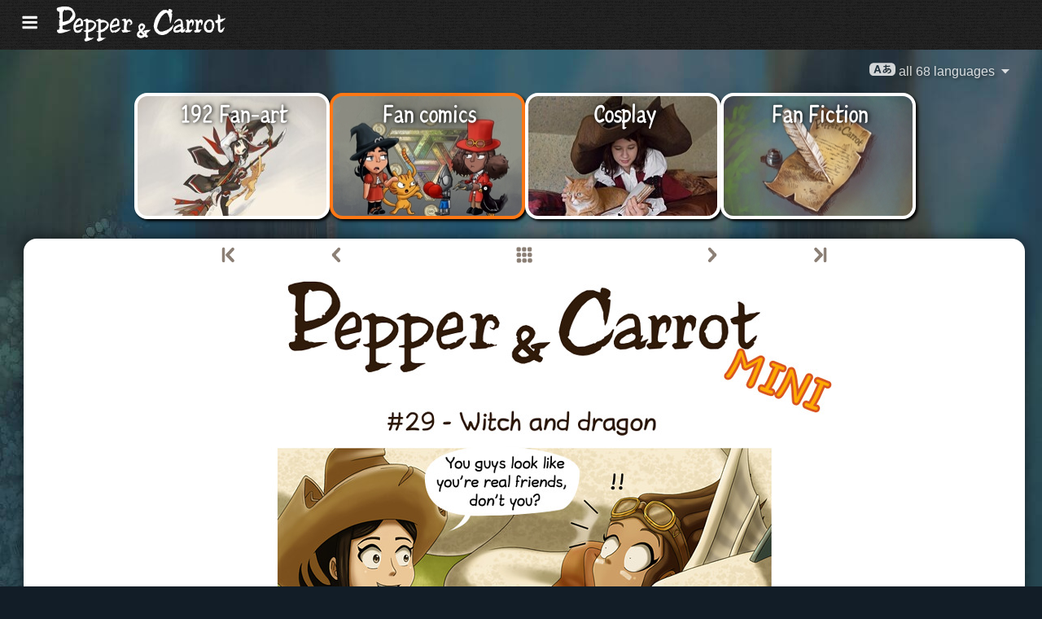

--- FILE ---
content_type: text/html; charset=UTF-8
request_url: https://www.peppercarrot.com/en/fan-art/fan-comics__Pepper-and-Carrot-Mini_by_Nartance~~en_PCMINI_E29P01_by-Nartance.html
body_size: 4751
content:

<!DOCTYPE html>
<html lang="en">
<!--
       /|_____|\     ____________________________________________________________
      /  ' ' '  \    |                                                          |
     < ( .  . )  >   |  Oh? You read my code? Welcome!                          |
      <   °◡    >   <   Full sources on framagit.org/peppercarrot/website-2021  |
        '''|  \      |__________________________________________________________|

 Version:202601c
-->
<head>
  <meta charset="utf-8" />
  <meta name="viewport" content="width=device-width, user-scalable=yes, initial-scale=1.0" />
  <meta property="og:title" content="Fan comics - Pepper&amp;Carrot"/>
  <meta property="og:description" content="Official homepage of Pepper&amp;Carrot, a free(libre) and open-source webcomic about Pepper, a young witch and her cat, Carrot. They live in a fantasy universe of potions, magic, and creatures."/>
  <meta property="og:type" content="article"/>
  <meta property="og:site_name" content="Pepper&amp;Carrot"/>
  <meta property="og:image" content="https://www.peppercarrot.com/0_sources/0ther/community/Pepper-and-Carrot-Mini_by_Nartance/en_PCMINI_E29P01_by-Nartance.jpg"/>
  <meta property="og:image:type" content="image/jpeg" />
  <meta name="fediverse:creator" content="@davidrevoy@framapiaf.org">
  <title>Fan comics - Pepper&amp;Carrot</title>
  <meta name="description" content="Official homepage of Pepper&amp;Carrot, a free(libre) and open-source webcomic about Pepper, a young witch and her cat, Carrot. They live in a fantasy universe of potions, magic, and creatures." />
  <meta name="keywords" content="david, revoy, deevad, open-source, comic, webcomic, creative commons, patreon, pepper, carrot, pepper&amp;carrot, libre, artist" />
  <link rel="icon" href="https://www.peppercarrot.com/core/img/favicon.png" />
  <link rel="stylesheet" href="https://www.peppercarrot.com/core/css/framework.css?v=202601c" media="screen" />
  <link rel="stylesheet" href="https://www.peppercarrot.com/core/css/theme.css?v=202601c" media="screen" />
  <link rel="alternate" type="application/rss+xml" title="RSS (blog posts)" href="https://www.davidrevoy.com/feed/en/rss" />
  <script async="" src="https://www.peppercarrot.com/core/js/navigation.js?v=202601c"></script>
</head>

<body style="background: #121d27 url('https://www.peppercarrot.com/core/img/bg_ep7.jpg') repeat-x top center;">
<header id="header">
 <div class="container">
  <div class="grid">

  <div class="logobox col sml-hide med-hide lrg-show lrg-2 sml-text-left">
    <a href="https://www.peppercarrot.com/en/" title="Pepper and Carrot">
      <img class="logo" src="https://www.peppercarrot.com/po/en.svg" alt="Pepper&amp;Carrot" title="Pepper&amp;Carrot" />    </a>
  </div>

  <div class="topmenu col sml-12 lrg-10 sml-text-left lrg-text-right">
    <nav class="nav">
      <div class="responsive-menu">
        <label for="menu">
          <img class="burgermenu" src="https://www.peppercarrot.com/core/img/menu.svg" alt=""/>
          <img class="logo" src="https://www.peppercarrot.com/po/en.svg" alt="Pepper&amp;Carrot" title="Pepper&amp;Carrot" />        </label>
        <input type="checkbox" id="menu">
        <ul class="menu expanded">
          <li class="no-active" >
            <a href="https://www.peppercarrot.com/en/webcomics/peppercarrot.html">Webcomics</a>
          </li>
          <li class="no-active" >
            <a href="https://www.peppercarrot.com/en/artworks/artworks.html">Artworks</a>
          </li>
          <li class="active" >
            <a href="https://www.peppercarrot.com/en/fan-art/fan-art.html">Fan-art</a>
          </li>
          <li class="no-active" >
            <a href="https://www.peppercarrot.com/en/philosophy/index.html">Philosophy</a>
          </li>
          <li class="no-active" >
            <a href="https://www.peppercarrot.com/en/contribute/index.html">Contribute</a>
          </li>
          <li class="no-active" >
            <a href="https://www.peppercarrot.com/en/resources/index.html">Resources</a>
          </li>
          <li class="no-active" >
            <a href="https://www.peppercarrot.com/en/about/index.html">About</a>
          </li>
          <li class="external">
            <a href="https://www.davidrevoy.com/static9/shop" target="blank">Shop  <img src="https://www.peppercarrot.com/core/img/external-menu.svg" alt=""/></a>
          </li>
          <li class="external">
            <a href="https://www.davidrevoy.com/blog" target="blank">Blog <img src="https://www.peppercarrot.com/core/img/external-menu.svg" alt=""/></a>
          </li>
          <li class="no-active" >
            <a id="support" href="https://www.peppercarrot.com/en/support/index.html">Support</a>
          </li>
        </ul>
      </div>
    </nav>
  </div>
  </div>
 </div>
<div style="clear:both;"></div>
</header>

<div class="container">
  <nav class="col nav sml-12 sml-text-right lrg-text-center">
    <div class="responsive-langmenu">

      <span class="langshortcuts sml-hide med-hide lrg-show">
        <a class="translabutton active" href="https://www.peppercarrot.com/en/fan-art/fan-comics__Pepper-and-Carrot-Mini_by_Nartance~~en_PCMINI_E29P01_by-Nartance.html" title="en/English translation">
          English
        </a>
        <a class="translabutton" href="https://www.peppercarrot.com/fr/fan-art/fan-comics__Pepper-and-Carrot-Mini_by_Nartance~~en_PCMINI_E29P01_by-Nartance.html" title="fr/French translation">
          Français
        </a>
        <a class="translabutton" href="https://www.peppercarrot.com/de/fan-art/fan-comics__Pepper-and-Carrot-Mini_by_Nartance~~en_PCMINI_E29P01_by-Nartance.html" title="de/German translation">
          Deutsch
        </a>
        <a class="translabutton" href="https://www.peppercarrot.com/ru/fan-art/fan-comics__Pepper-and-Carrot-Mini_by_Nartance~~en_PCMINI_E29P01_by-Nartance.html" title="ru/Russian translation">
          Русский
        </a>
      </span>

      <label for="langmenu" style="display: inline-block;">
        <span class="translabutton">
          <img width="32" height="18" alt="A/あ" src="https://www.peppercarrot.com/core/img/lang_bttn.svg"/> all 68 languages <img width="18" height="18" src="https://www.peppercarrot.com/core/img/dropdown.svg" alt="v"/>
        </span>
      </label>
      <input type="checkbox" id="langmenu">
        <ul class="langmenu expanded">
          <li class="">
            <a href="https://www.peppercarrot.com/ar/fan-art/fan-comics__Pepper-and-Carrot-Mini_by_Nartance~~en_PCMINI_E29P01_by-Nartance.html" title="العربية (ar): Comics 21&#37; translated. The website has not been translated yet.">
              <span dir=auto>العربية</span>
              <span class="tag tagComicPercent">21%</span>
              <span class="tag tagWebsitePercent">0%</span>
            </a>
          </li>
          <li class="">
            <a href="https://www.peppercarrot.com/at/fan-art/fan-comics__Pepper-and-Carrot-Mini_by_Nartance~~en_PCMINI_E29P01_by-Nartance.html" title="Asturianu (at): Comics 44&#37; translated. The website is being translated.">
              <span dir=auto>Asturianu</span>
              <span class="tag tagComicPercent">44%</span>
              <span class="tag tagWebsitePercent">67%</span>
            </a>
          </li>
          <li class="">
            <a href="https://www.peppercarrot.com/bn/fan-art/fan-comics__Pepper-and-Carrot-Mini_by_Nartance~~en_PCMINI_E29P01_by-Nartance.html" title="বাংলা (bn): Comics 26&#37; translated. The website has not been translated yet.">
              <span dir=auto>বাংলা</span>
              <span class="tag tagComicPercent">26%</span>
              <span class="tag tagWebsitePercent">0%</span>
            </a>
          </li>
          <li class="">
            <a href="https://www.peppercarrot.com/br/fan-art/fan-comics__Pepper-and-Carrot-Mini_by_Nartance~~en_PCMINI_E29P01_by-Nartance.html" title="Brezhoneg (br): Comics 56&#37; translated. The website has not been translated yet.">
              <span dir=auto>Brezhoneg</span>
              <span class="tag tagComicPercent">56%</span>
              <span class="tag tagWebsitePercent">25%</span>
            </a>
          </li>
          <li class="">
            <a href="https://www.peppercarrot.com/ca/fan-art/fan-comics__Pepper-and-Carrot-Mini_by_Nartance~~en_PCMINI_E29P01_by-Nartance.html" title="Català (ca): The translation is complete.">
              <span dir=auto>Català</span>
              <span class="tag tagComicPercent">100%</span>
              <span class="tag tagWebsitePercent">99%</span>
              <img src="https://www.peppercarrot.com/core/img/ico_star.svg" alt="star" title="The star congratulates a 100&#37; complete translation."/>
            </a>
          </li>
          <li class="">
            <a href="https://www.peppercarrot.com/cn/fan-art/fan-comics__Pepper-and-Carrot-Mini_by_Nartance~~en_PCMINI_E29P01_by-Nartance.html" title="中文 (cn): Comics 100&#37; translated. The website is being translated.">
              <span dir=auto>中文</span>
              <span class="tag tagComicPercent">100%</span>
              <span class="tag tagWebsitePercent">67%</span>
            </a>
          </li>
          <li class="">
            <a href="https://www.peppercarrot.com/cs/fan-art/fan-comics__Pepper-and-Carrot-Mini_by_Nartance~~en_PCMINI_E29P01_by-Nartance.html" title="Čeština (cs): Comics 85&#37; translated. The website is being translated.">
              <span dir=auto>Čeština</span>
              <span class="tag tagComicPercent">85%</span>
              <span class="tag tagWebsitePercent">94%</span>
            </a>
          </li>
          <li class="">
            <a href="https://www.peppercarrot.com/da/fan-art/fan-comics__Pepper-and-Carrot-Mini_by_Nartance~~en_PCMINI_E29P01_by-Nartance.html" title="Dansk (da): Comics 97&#37; translated. The website has not been translated yet.">
              <span dir=auto>Dansk</span>
              <span class="tag tagComicPercent">97%</span>
              <span class="tag tagWebsitePercent">0%</span>
            </a>
          </li>
          <li class="">
            <a href="https://www.peppercarrot.com/de/fan-art/fan-comics__Pepper-and-Carrot-Mini_by_Nartance~~en_PCMINI_E29P01_by-Nartance.html" title="Deutsch (de): The translation is complete.">
              <span dir=auto>Deutsch</span>
              <span class="tag tagComicPercent">100%</span>
              <span class="tag tagWebsitePercent">99%</span>
              <img src="https://www.peppercarrot.com/core/img/ico_star.svg" alt="star" title="The star congratulates a 100&#37; complete translation."/>
            </a>
          </li>
          <li class="">
            <a href="https://www.peppercarrot.com/el/fan-art/fan-comics__Pepper-and-Carrot-Mini_by_Nartance~~en_PCMINI_E29P01_by-Nartance.html" title="Ελληνικά (el): Comics 69&#37; translated. The website has not been translated yet.">
              <span dir=auto>Ελληνικά</span>
              <span class="tag tagComicPercent">69%</span>
              <span class="tag tagWebsitePercent">0%</span>
            </a>
          </li>
          <li class="active">
            <a href="https://www.peppercarrot.com/en/fan-art/fan-comics__Pepper-and-Carrot-Mini_by_Nartance~~en_PCMINI_E29P01_by-Nartance.html" title="English (en): The translation is complete.">
              <span dir=auto>English</span>
              <span class="tag tagComicPercent">100%</span>
              <span class="tag tagWebsitePercent">100%</span>
              <img src="https://www.peppercarrot.com/core/img/ico_star.svg" alt="star" title="The star congratulates a 100&#37; complete translation."/>
            </a>
          </li>
          <li class="">
            <a href="https://www.peppercarrot.com/eo/fan-art/fan-comics__Pepper-and-Carrot-Mini_by_Nartance~~en_PCMINI_E29P01_by-Nartance.html" title="Esperanto (eo): Comics 97&#37; translated. The website is being translated.">
              <span dir=auto>Esperanto</span>
              <span class="tag tagComicPercent">97%</span>
              <span class="tag tagWebsitePercent">93%</span>
            </a>
          </li>
          <li class="">
            <a href="https://www.peppercarrot.com/es/fan-art/fan-comics__Pepper-and-Carrot-Mini_by_Nartance~~en_PCMINI_E29P01_by-Nartance.html" title="Español (es): The translation is complete.">
              <span dir=auto>Español</span>
              <span class="tag tagComicPercent">100%</span>
              <span class="tag tagWebsitePercent">94%</span>
              <img src="https://www.peppercarrot.com/core/img/ico_star.svg" alt="star" title="The star congratulates a 100&#37; complete translation."/>
            </a>
          </li>
          <li class="">
            <a href="https://www.peppercarrot.com/fa/fan-art/fan-comics__Pepper-and-Carrot-Mini_by_Nartance~~en_PCMINI_E29P01_by-Nartance.html" title="فارسی (fa): Comics 90&#37; translated. The website has not been translated yet.">
              <span dir=auto>فارسی</span>
              <span class="tag tagComicPercent">90%</span>
              <span class="tag tagWebsitePercent">0%</span>
            </a>
          </li>
          <li class="">
            <a href="https://www.peppercarrot.com/fi/fan-art/fan-comics__Pepper-and-Carrot-Mini_by_Nartance~~en_PCMINI_E29P01_by-Nartance.html" title="Suomi (fi): Comics 97&#37; translated. The website has not been translated yet.">
              <span dir=auto>Suomi</span>
              <span class="tag tagComicPercent">97%</span>
              <span class="tag tagWebsitePercent">0%</span>
            </a>
          </li>
          <li class="">
            <a href="https://www.peppercarrot.com/fr/fan-art/fan-comics__Pepper-and-Carrot-Mini_by_Nartance~~en_PCMINI_E29P01_by-Nartance.html" title="Français (fr): The translation is complete.">
              <span dir=auto>Français</span>
              <span class="tag tagComicPercent">100%</span>
              <span class="tag tagWebsitePercent">100%</span>
              <img src="https://www.peppercarrot.com/core/img/ico_star.svg" alt="star" title="The star congratulates a 100&#37; complete translation."/>
            </a>
          </li>
          <li class="">
            <a href="https://www.peppercarrot.com/ga/fan-art/fan-comics__Pepper-and-Carrot-Mini_by_Nartance~~en_PCMINI_E29P01_by-Nartance.html" title="Occitan gascon (ga): Comics 26&#37; translated. The website is being translated.">
              <span dir=auto>Occitan gascon</span>
              <span class="tag tagComicPercent">26%</span>
              <span class="tag tagWebsitePercent">68%</span>
            </a>
          </li>
          <li class="">
            <a href="https://www.peppercarrot.com/gb/fan-art/fan-comics__Pepper-and-Carrot-Mini_by_Nartance~~en_PCMINI_E29P01_by-Nartance.html" title="Globasa (gb): Comics 31&#37; translated. The website has not been translated yet.">
              <span dir=auto>Globasa</span>
              <span class="tag tagComicPercent">31%</span>
              <span class="tag tagWebsitePercent">0%</span>
            </a>
          </li>
          <li class="">
            <a href="https://www.peppercarrot.com/gd/fan-art/fan-comics__Pepper-and-Carrot-Mini_by_Nartance~~en_PCMINI_E29P01_by-Nartance.html" title="Gàidhlig (gd): Comics 90&#37; translated. The website is being translated.">
              <span dir=auto>Gàidhlig</span>
              <span class="tag tagComicPercent">90%</span>
              <span class="tag tagWebsitePercent">67%</span>
            </a>
          </li>
          <li class="">
            <a href="https://www.peppercarrot.com/go/fan-art/fan-comics__Pepper-and-Carrot-Mini_by_Nartance~~en_PCMINI_E29P01_by-Nartance.html" title="Galo (go): Comics 97&#37; translated. The website has not been translated yet.">
              <span dir=auto>Galo</span>
              <span class="tag tagComicPercent">97%</span>
              <span class="tag tagWebsitePercent">0%</span>
            </a>
          </li>
          <li class="">
            <a href="https://www.peppercarrot.com/he/fan-art/fan-comics__Pepper-and-Carrot-Mini_by_Nartance~~en_PCMINI_E29P01_by-Nartance.html" title="עברית (he): Comics 3&#37; translated. The website has not been translated yet.">
              <span dir=auto>עברית</span>
              <span class="tag tagComicPercent">3%</span>
              <span class="tag tagWebsitePercent">0%</span>
            </a>
          </li>
          <li class="">
            <a href="https://www.peppercarrot.com/hi/fan-art/fan-comics__Pepper-and-Carrot-Mini_by_Nartance~~en_PCMINI_E29P01_by-Nartance.html" title="हिन्दी (hi): Comics 5&#37; translated. The website has not been translated yet.">
              <span dir=auto>हिन्दी</span>
              <span class="tag tagComicPercent">5%</span>
              <span class="tag tagWebsitePercent">0%</span>
            </a>
          </li>
          <li class="">
            <a href="https://www.peppercarrot.com/hu/fan-art/fan-comics__Pepper-and-Carrot-Mini_by_Nartance~~en_PCMINI_E29P01_by-Nartance.html" title="Magyar (hu): Comics 87&#37; translated. The website is being translated.">
              <span dir=auto>Magyar</span>
              <span class="tag tagComicPercent">87%</span>
              <span class="tag tagWebsitePercent">84%</span>
            </a>
          </li>
          <li class="">
            <a href="https://www.peppercarrot.com/id/fan-art/fan-comics__Pepper-and-Carrot-Mini_by_Nartance~~en_PCMINI_E29P01_by-Nartance.html" title="Bahasa Indonesia (id): Comics 97&#37; translated. The website has not been translated yet.">
              <span dir=auto>Bahasa Indonesia</span>
              <span class="tag tagComicPercent">97%</span>
              <span class="tag tagWebsitePercent">20%</span>
            </a>
          </li>
          <li class="">
            <a href="https://www.peppercarrot.com/ie/fan-art/fan-comics__Pepper-and-Carrot-Mini_by_Nartance~~en_PCMINI_E29P01_by-Nartance.html" title="Interlingue (ie): Comics 10&#37; translated. The website has not been translated yet.">
              <span dir=auto>Interlingue</span>
              <span class="tag tagComicPercent">10%</span>
              <span class="tag tagWebsitePercent">0%</span>
            </a>
          </li>
          <li class="">
            <a href="https://www.peppercarrot.com/io/fan-art/fan-comics__Pepper-and-Carrot-Mini_by_Nartance~~en_PCMINI_E29P01_by-Nartance.html" title="Ido (io): Comics 8&#37; translated. The website has not been translated yet.">
              <span dir=auto>Ido</span>
              <span class="tag tagComicPercent">8%</span>
              <span class="tag tagWebsitePercent">0%</span>
            </a>
          </li>
          <li class="">
            <a href="https://www.peppercarrot.com/it/fan-art/fan-comics__Pepper-and-Carrot-Mini_by_Nartance~~en_PCMINI_E29P01_by-Nartance.html" title="Italiano (it): Comics 97&#37; translated. The website is being translated.">
              <span dir=auto>Italiano</span>
              <span class="tag tagComicPercent">97%</span>
              <span class="tag tagWebsitePercent">63%</span>
            </a>
          </li>
          <li class="">
            <a href="https://www.peppercarrot.com/ja/fan-art/fan-comics__Pepper-and-Carrot-Mini_by_Nartance~~en_PCMINI_E29P01_by-Nartance.html" title="日本語 (ja): Comics 100&#37; translated. The website is being translated.">
              <span dir=auto>日本語</span>
              <span class="tag tagComicPercent">100%</span>
              <span class="tag tagWebsitePercent">90%</span>
            </a>
          </li>
          <li class="">
            <a href="https://www.peppercarrot.com/jb/fan-art/fan-comics__Pepper-and-Carrot-Mini_by_Nartance~~en_PCMINI_E29P01_by-Nartance.html" title="la .lojban. (jb): Comics 85&#37; translated. The website is being translated.">
              <span dir=auto>la .lojban.</span>
              <span class="tag tagComicPercent">85%</span>
              <span class="tag tagWebsitePercent">55%</span>
            </a>
          </li>
          <li class="">
            <a href="https://www.peppercarrot.com/jz/fan-art/fan-comics__Pepper-and-Carrot-Mini_by_Nartance~~en_PCMINI_E29P01_by-Nartance.html" title="Lojban (zbalermorna) (jz): Comics 5&#37; translated. The website has not been translated yet.">
              <span dir=auto>Lojban (zbalermorna)</span>
              <span class="tag tagComicPercent">5%</span>
              <span class="tag tagWebsitePercent">0%</span>
            </a>
          </li>
          <li class="">
            <a href="https://www.peppercarrot.com/kh/fan-art/fan-comics__Pepper-and-Carrot-Mini_by_Nartance~~en_PCMINI_E29P01_by-Nartance.html" title="韓國語 (漢文混用) (kh): Comics 15&#37; translated. The website has not been translated yet.">
              <span dir=auto>韓國語 (漢文混用)</span>
              <span class="tag tagComicPercent">15%</span>
              <span class="tag tagWebsitePercent">0%</span>
            </a>
          </li>
          <li class="">
            <a href="https://www.peppercarrot.com/kr/fan-art/fan-comics__Pepper-and-Carrot-Mini_by_Nartance~~en_PCMINI_E29P01_by-Nartance.html" title="한국어 (한글) (kr): Comics 85&#37; translated. The website has not been translated yet.">
              <span dir=auto>한국어 (한글)</span>
              <span class="tag tagComicPercent">85%</span>
              <span class="tag tagWebsitePercent">20%</span>
            </a>
          </li>
          <li class="">
            <a href="https://www.peppercarrot.com/kt/fan-art/fan-comics__Pepper-and-Carrot-Mini_by_Nartance~~en_PCMINI_E29P01_by-Nartance.html" title="Kotava (kt): Comics 13&#37; translated. The website has not been translated yet.">
              <span dir=auto>Kotava</span>
              <span class="tag tagComicPercent">13%</span>
              <span class="tag tagWebsitePercent">0%</span>
            </a>
          </li>
          <li class="">
            <a href="https://www.peppercarrot.com/kw/fan-art/fan-comics__Pepper-and-Carrot-Mini_by_Nartance~~en_PCMINI_E29P01_by-Nartance.html" title="Kernewek (kw): Comics 100&#37; translated. The website has not been translated yet.">
              <span dir=auto>Kernewek</span>
              <span class="tag tagComicPercent">100%</span>
              <span class="tag tagWebsitePercent">19%</span>
            </a>
          </li>
          <li class="">
            <a href="https://www.peppercarrot.com/la/fan-art/fan-comics__Pepper-and-Carrot-Mini_by_Nartance~~en_PCMINI_E29P01_by-Nartance.html" title="Latina (la): Comics 44&#37; translated. The website has not been translated yet.">
              <span dir=auto>Latina</span>
              <span class="tag tagComicPercent">44%</span>
              <span class="tag tagWebsitePercent">0%</span>
            </a>
          </li>
          <li class="">
            <a href="https://www.peppercarrot.com/ld/fan-art/fan-comics__Pepper-and-Carrot-Mini_by_Nartance~~en_PCMINI_E29P01_by-Nartance.html" title="Láadan (ld): Comics 28&#37; translated. The website has not been translated yet.">
              <span dir=auto>Láadan</span>
              <span class="tag tagComicPercent">28%</span>
              <span class="tag tagWebsitePercent">0%</span>
            </a>
          </li>
          <li class="">
            <a href="https://www.peppercarrot.com/lf/fan-art/fan-comics__Pepper-and-Carrot-Mini_by_Nartance~~en_PCMINI_E29P01_by-Nartance.html" title="Lingua Franca Nova (lf): Comics 46&#37; translated. The website has not been translated yet.">
              <span dir=auto>Lingua Franca Nova</span>
              <span class="tag tagComicPercent">46%</span>
              <span class="tag tagWebsitePercent">0%</span>
            </a>
          </li>
          <li class="">
            <a href="https://www.peppercarrot.com/ls/fan-art/fan-comics__Pepper-and-Carrot-Mini_by_Nartance~~en_PCMINI_E29P01_by-Nartance.html" title="Español Latino (ls): Comics 28&#37; translated. The website is being translated.">
              <span dir=auto>Español Latino</span>
              <span class="tag tagComicPercent">28%</span>
              <span class="tag tagWebsitePercent">94%</span>
            </a>
          </li>
          <li class="">
            <a href="https://www.peppercarrot.com/lt/fan-art/fan-comics__Pepper-and-Carrot-Mini_by_Nartance~~en_PCMINI_E29P01_by-Nartance.html" title="Lietuvių (lt): Comics 97&#37; translated. The website is being translated.">
              <span dir=auto>Lietuvių</span>
              <span class="tag tagComicPercent">97%</span>
              <span class="tag tagWebsitePercent">94%</span>
            </a>
          </li>
          <li class="">
            <a href="https://www.peppercarrot.com/ml/fan-art/fan-comics__Pepper-and-Carrot-Mini_by_Nartance~~en_PCMINI_E29P01_by-Nartance.html" title="മലയാളം (ml): Comics 5&#37; translated. The website has not been translated yet.">
              <span dir=auto>മലയാളം</span>
              <span class="tag tagComicPercent">5%</span>
              <span class="tag tagWebsitePercent">0%</span>
            </a>
          </li>
          <li class="">
            <a href="https://www.peppercarrot.com/ms/fan-art/fan-comics__Pepper-and-Carrot-Mini_by_Nartance~~en_PCMINI_E29P01_by-Nartance.html" title="Bahasa Melayu (ms): Comics 5&#37; translated. The website has not been translated yet.">
              <span dir=auto>Bahasa Melayu</span>
              <span class="tag tagComicPercent">5%</span>
              <span class="tag tagWebsitePercent">0%</span>
            </a>
          </li>
          <li class="">
            <a href="https://www.peppercarrot.com/mx/fan-art/fan-comics__Pepper-and-Carrot-Mini_by_Nartance~~en_PCMINI_E29P01_by-Nartance.html" title="Español mexicano (mx): Comics 97&#37; translated. The website is being translated.">
              <span dir=auto>Español mexicano</span>
              <span class="tag tagComicPercent">97%</span>
              <span class="tag tagWebsitePercent">94%</span>
            </a>
          </li>
          <li class="">
            <a href="https://www.peppercarrot.com/nl/fan-art/fan-comics__Pepper-and-Carrot-Mini_by_Nartance~~en_PCMINI_E29P01_by-Nartance.html" title="Nederlands (nl): Comics 97&#37; translated. The website is being translated.">
              <span dir=auto>Nederlands</span>
              <span class="tag tagComicPercent">97%</span>
              <span class="tag tagWebsitePercent">67%</span>
            </a>
          </li>
          <li class="">
            <a href="https://www.peppercarrot.com/nm/fan-art/fan-comics__Pepper-and-Carrot-Mini_by_Nartance~~en_PCMINI_E29P01_by-Nartance.html" title="Normaund (nm): Comics 26&#37; translated. The website has not been translated yet.">
              <span dir=auto>Normaund</span>
              <span class="tag tagComicPercent">26%</span>
              <span class="tag tagWebsitePercent">0%</span>
            </a>
          </li>
          <li class="">
            <a href="https://www.peppercarrot.com/nn/fan-art/fan-comics__Pepper-and-Carrot-Mini_by_Nartance~~en_PCMINI_E29P01_by-Nartance.html" title="Norsk (nynorsk) (nn): The translation is complete.">
              <span dir=auto>Norsk (nynorsk)</span>
              <span class="tag tagComicPercent">100%</span>
              <span class="tag tagWebsitePercent">94%</span>
              <img src="https://www.peppercarrot.com/core/img/ico_star.svg" alt="star" title="The star congratulates a 100&#37; complete translation."/>
            </a>
          </li>
          <li class="">
            <a href="https://www.peppercarrot.com/no/fan-art/fan-comics__Pepper-and-Carrot-Mini_by_Nartance~~en_PCMINI_E29P01_by-Nartance.html" title="Norsk (bokmål) (no): Comics 90&#37; translated. The website has not been translated yet.">
              <span dir=auto>Norsk (bokmål)</span>
              <span class="tag tagComicPercent">90%</span>
              <span class="tag tagWebsitePercent">20%</span>
            </a>
          </li>
          <li class="">
            <a href="https://www.peppercarrot.com/ns/fan-art/fan-comics__Pepper-and-Carrot-Mini_by_Nartance~~en_PCMINI_E29P01_by-Nartance.html" title="Plattdüütsch (ns): Comics 26&#37; translated. The website has not been translated yet.">
              <span dir=auto>Plattdüütsch</span>
              <span class="tag tagComicPercent">26%</span>
              <span class="tag tagWebsitePercent">17%</span>
            </a>
          </li>
          <li class="">
            <a href="https://www.peppercarrot.com/oc/fan-art/fan-comics__Pepper-and-Carrot-Mini_by_Nartance~~en_PCMINI_E29P01_by-Nartance.html" title="Occitan lengadocian (oc): Comics 85&#37; translated. The website is being translated.">
              <span dir=auto>Occitan lengadocian</span>
              <span class="tag tagComicPercent">85%</span>
              <span class="tag tagWebsitePercent">99%</span>
            </a>
          </li>
          <li class="">
            <a href="https://www.peppercarrot.com/ph/fan-art/fan-comics__Pepper-and-Carrot-Mini_by_Nartance~~en_PCMINI_E29P01_by-Nartance.html" title="Filipino (ph): Comics 79&#37; translated. The website has not been translated yet.">
              <span dir=auto>Filipino</span>
              <span class="tag tagComicPercent">79%</span>
              <span class="tag tagWebsitePercent">0%</span>
            </a>
          </li>
          <li class="">
            <a href="https://www.peppercarrot.com/pl/fan-art/fan-comics__Pepper-and-Carrot-Mini_by_Nartance~~en_PCMINI_E29P01_by-Nartance.html" title="Polski (pl): Comics 97&#37; translated. The website is being translated.">
              <span dir=auto>Polski</span>
              <span class="tag tagComicPercent">97%</span>
              <span class="tag tagWebsitePercent">93%</span>
            </a>
          </li>
          <li class="">
            <a href="https://www.peppercarrot.com/pt/fan-art/fan-comics__Pepper-and-Carrot-Mini_by_Nartance~~en_PCMINI_E29P01_by-Nartance.html" title="Português (Brasil) (pt): Comics 95&#37; translated. The website is being translated.">
              <span dir=auto>Português (Brasil)</span>
              <span class="tag tagComicPercent">95%</span>
              <span class="tag tagWebsitePercent">72%</span>
            </a>
          </li>
          <li class="">
            <a href="https://www.peppercarrot.com/rc/fan-art/fan-comics__Pepper-and-Carrot-Mini_by_Nartance~~en_PCMINI_E29P01_by-Nartance.html" title="Kréol Rényoné (rc): Comics 3&#37; translated. The website has not been translated yet.">
              <span dir=auto>Kréol Rényoné</span>
              <span class="tag tagComicPercent">3%</span>
              <span class="tag tagWebsitePercent">0%</span>
            </a>
          </li>
          <li class="">
            <a href="https://www.peppercarrot.com/ro/fan-art/fan-comics__Pepper-and-Carrot-Mini_by_Nartance~~en_PCMINI_E29P01_by-Nartance.html" title="Română (ro): Comics 97&#37; translated. The website has not been translated yet.">
              <span dir=auto>Română</span>
              <span class="tag tagComicPercent">97%</span>
              <span class="tag tagWebsitePercent">20%</span>
            </a>
          </li>
          <li class="">
            <a href="https://www.peppercarrot.com/ru/fan-art/fan-comics__Pepper-and-Carrot-Mini_by_Nartance~~en_PCMINI_E29P01_by-Nartance.html" title="Русский (ru): Comics 90&#37; translated. The website is being translated.">
              <span dir=auto>Русский</span>
              <span class="tag tagComicPercent">90%</span>
              <span class="tag tagWebsitePercent">94%</span>
            </a>
          </li>
          <li class="">
            <a href="https://www.peppercarrot.com/sb/fan-art/fan-comics__Pepper-and-Carrot-Mini_by_Nartance~~en_PCMINI_E29P01_by-Nartance.html" title="Sambahsa (sb): Comics 5&#37; translated. The website has not been translated yet.">
              <span dir=auto>Sambahsa</span>
              <span class="tag tagComicPercent">5%</span>
              <span class="tag tagWebsitePercent">0%</span>
            </a>
          </li>
          <li class="">
            <a href="https://www.peppercarrot.com/si/fan-art/fan-comics__Pepper-and-Carrot-Mini_by_Nartance~~en_PCMINI_E29P01_by-Nartance.html" title="සිංහල (si): Comics 18&#37; translated. The website has not been translated yet.">
              <span dir=auto>සිංහල</span>
              <span class="tag tagComicPercent">18%</span>
              <span class="tag tagWebsitePercent">0%</span>
            </a>
          </li>
          <li class="">
            <a href="https://www.peppercarrot.com/sk/fan-art/fan-comics__Pepper-and-Carrot-Mini_by_Nartance~~en_PCMINI_E29P01_by-Nartance.html" title="Slovenčina (sk): Comics 62&#37; translated. The website has not been translated yet.">
              <span dir=auto>Slovenčina</span>
              <span class="tag tagComicPercent">62%</span>
              <span class="tag tagWebsitePercent">0%</span>
            </a>
          </li>
          <li class="">
            <a href="https://www.peppercarrot.com/sl/fan-art/fan-comics__Pepper-and-Carrot-Mini_by_Nartance~~en_PCMINI_E29P01_by-Nartance.html" title="Slovenščina (sl): The translation is complete.">
              <span dir=auto>Slovenščina</span>
              <span class="tag tagComicPercent">100%</span>
              <span class="tag tagWebsitePercent">94%</span>
              <img src="https://www.peppercarrot.com/core/img/ico_star.svg" alt="star" title="The star congratulates a 100&#37; complete translation."/>
            </a>
          </li>
          <li class="">
            <a href="https://www.peppercarrot.com/sp/fan-art/fan-comics__Pepper-and-Carrot-Mini_by_Nartance~~en_PCMINI_E29P01_by-Nartance.html" title="sitelen-pona (sp): Comics 28&#37; translated. The website is being translated.">
              <span dir=auto>sitelen-pona</span>
              <span class="tag tagComicPercent">28%</span>
              <span class="tag tagWebsitePercent">65%</span>
            </a>
          </li>
          <li class="">
            <a href="https://www.peppercarrot.com/sr/fan-art/fan-comics__Pepper-and-Carrot-Mini_by_Nartance~~en_PCMINI_E29P01_by-Nartance.html" title="Српски (sr): Comics 36&#37; translated. The website has not been translated yet.">
              <span dir=auto>Српски</span>
              <span class="tag tagComicPercent">36%</span>
              <span class="tag tagWebsitePercent">0%</span>
            </a>
          </li>
          <li class="">
            <a href="https://www.peppercarrot.com/su/fan-art/fan-comics__Pepper-and-Carrot-Mini_by_Nartance~~en_PCMINI_E29P01_by-Nartance.html" title="basa Sunda (su): Comics 3&#37; translated. The website has not been translated yet.">
              <span dir=auto>basa Sunda</span>
              <span class="tag tagComicPercent">3%</span>
              <span class="tag tagWebsitePercent">0%</span>
            </a>
          </li>
          <li class="">
            <a href="https://www.peppercarrot.com/sv/fan-art/fan-comics__Pepper-and-Carrot-Mini_by_Nartance~~en_PCMINI_E29P01_by-Nartance.html" title="Svenska (sv): Comics 59&#37; translated. The website has not been translated yet.">
              <span dir=auto>Svenska</span>
              <span class="tag tagComicPercent">59%</span>
              <span class="tag tagWebsitePercent">0%</span>
            </a>
          </li>
          <li class="">
            <a href="https://www.peppercarrot.com/sz/fan-art/fan-comics__Pepper-and-Carrot-Mini_by_Nartance~~en_PCMINI_E29P01_by-Nartance.html" title="Ślůnski (sz): Comics 8&#37; translated. The website has not been translated yet.">
              <span dir=auto>Ślůnski</span>
              <span class="tag tagComicPercent">8%</span>
              <span class="tag tagWebsitePercent">17%</span>
            </a>
          </li>
          <li class="">
            <a href="https://www.peppercarrot.com/ta/fan-art/fan-comics__Pepper-and-Carrot-Mini_by_Nartance~~en_PCMINI_E29P01_by-Nartance.html" title="தமிழ் (ta): Comics 18&#37; translated. The website has not been translated yet.">
              <span dir=auto>தமிழ்</span>
              <span class="tag tagComicPercent">18%</span>
              <span class="tag tagWebsitePercent">0%</span>
            </a>
          </li>
          <li class="">
            <a href="https://www.peppercarrot.com/tp/fan-art/fan-comics__Pepper-and-Carrot-Mini_by_Nartance~~en_PCMINI_E29P01_by-Nartance.html" title="toki pona (tp): Comics 100&#37; translated. The website is being translated.">
              <span dir=auto>toki pona</span>
              <span class="tag tagComicPercent">100%</span>
              <span class="tag tagWebsitePercent">65%</span>
            </a>
          </li>
          <li class="">
            <a href="https://www.peppercarrot.com/tr/fan-art/fan-comics__Pepper-and-Carrot-Mini_by_Nartance~~en_PCMINI_E29P01_by-Nartance.html" title="Türkçe (tr): Comics 21&#37; translated. The website has not been translated yet.">
              <span dir=auto>Türkçe</span>
              <span class="tag tagComicPercent">21%</span>
              <span class="tag tagWebsitePercent">0%</span>
            </a>
          </li>
          <li class="">
            <a href="https://www.peppercarrot.com/uk/fan-art/fan-comics__Pepper-and-Carrot-Mini_by_Nartance~~en_PCMINI_E29P01_by-Nartance.html" title="Українська (uk): Comics 69&#37; translated. The website is being translated.">
              <span dir=auto>Українська</span>
              <span class="tag tagComicPercent">69%</span>
              <span class="tag tagWebsitePercent">58%</span>
            </a>
          </li>
          <li class="">
            <a href="https://www.peppercarrot.com/vi/fan-art/fan-comics__Pepper-and-Carrot-Mini_by_Nartance~~en_PCMINI_E29P01_by-Nartance.html" title="Tiếng Việt (vi): Comics 97&#37; translated. The website is being translated.">
              <span dir=auto>Tiếng Việt</span>
              <span class="tag tagComicPercent">97%</span>
              <span class="tag tagWebsitePercent">67%</span>
            </a>
          </li>

          <li>
            <a class="btn btn-bookmark" href="https://www.peppercarrot.com/en/setup/set-favorite-language.html">Save English as favorite language</a>
          </li>

          <li>
            <a class="btn btn-add-translation" href="https://www.peppercarrot.com/en/documentation/010_Translate_the_comic.html">Add a translation</a>
          </li>
        </ul>

    </div>
  </nav>
<div style="clear:both;"></div>

  <aside class="col sml-12 med-12 lrg-2">
    <div class="sidebar-img">
      <a id="fan-art" class="sidebar-img-btn  no-active" style="background: url('https://www.peppercarrot.com/core/img/thumb_fan-art.jpg') no-repeat 50% 50%;" href="https://www.peppercarrot.com/en/fan-art/fan-art.html">
        192 Fan-art
      </a>
      <a id="fan-comics" class="sidebar-img-btn  active" style="background: url('https://www.peppercarrot.com/core/img/thumb_fan-comics.jpg') no-repeat 50% 50%;" href="https://www.peppercarrot.com/en/fan-art/fan-comics.html">
        Fan comics
      </a>
      <a id="cosplay" class="sidebar-img-btn  no-active" style="background: url('https://www.peppercarrot.com/core/img/thumb_cosplay.jpg') no-repeat 50% 50%;" href="https://www.peppercarrot.com/en/fan-art/cosplay.html">
        Cosplay
      </a>
      <a id="fan-fiction" class="sidebar-img-btn  no-active" style="background: url('https://www.peppercarrot.com/core/img/thumb_fan-fiction.jpg') no-repeat 50% 50%;" href="https://www.peppercarrot.com/en/fan-art/fan-fiction.html">
        Fan Fiction
      </a>
    </div>  </aside>
  <article class="col sml-12 med-12 lrg-10">
<div class="fan-comic-page" style="background:#ffffff;">
  <div class="navigation col sml-12 sml-centered">
    <div class="col sml-1"><a class="navigation-btn nav-first " href="https://www.peppercarrot.com/en/fan-art/fan-comics__Pepper-and-Carrot-Mini_by_Nartance~~en_PCMINI_E01P01_by-Nartance.html" title="First">
      <img width="20" height="20" src="https://www.peppercarrot.com/core/img/nav-first.svg" alt="First"/></a></div> 
    <div class="col sml-3"><a class="navigation-btn nav-prev " href="https://www.peppercarrot.com/en/fan-art/fan-comics__Pepper-and-Carrot-Mini_by_Nartance~~en_PCMINI_E28P01_by-Nartance.html" rel="prev" title="Previous">
      <img width="20" height="20" src="https://www.peppercarrot.com/core/img/nav-prev.svg" alt="Previous"/></a></div> 
    <div class="col sml-4"><a class="navigation-btn" href="https://www.peppercarrot.com/en/fan-art/fan-comics__Pepper-and-Carrot-Mini_by_Nartance.html" title="All thumbnails">
      <img width="20" height="20" src="https://www.peppercarrot.com/core/img/nav-thumb.svg" alt="All thumbnails"/></a></div>
    <div class="col sml-3"><a class="navigation-btn nav-next " href="https://www.peppercarrot.com/en/fan-art/fan-comics__Pepper-and-Carrot-Mini_by_Nartance~~en_PCMINI_E30P01_by-Nartance.html" rel="next" title="Next">
      <img width="20" height="20" src="https://www.peppercarrot.com/core/img/nav-next.svg" alt="Next"/></a></div>
    <div class="col sml-1"><a class="navigation-btn nav-last " href="https://www.peppercarrot.com/en/fan-art/fan-comics__Pepper-and-Carrot-Mini_by_Nartance~~en_PCMINI_E33P01_by-Nartance.html" title="Last">
      <img width="20" height="20" src="https://www.peppercarrot.com/core/img/nav-last.svg" alt="Last"/></a></div> 
  </div>

<div style="text-align:center;">  <img src="https://www.peppercarrot.com/0_sources/0ther/community/Pepper-and-Carrot-Mini_by_Nartance/en_PCMINI_E29P01_by-Nartance.jpg"></div>
  <div class="navigation col sml-12 sml-centered">
    <div class="col sml-1"><a class="navigation-btn nav-first " href="https://www.peppercarrot.com/en/fan-art/fan-comics__Pepper-and-Carrot-Mini_by_Nartance~~en_PCMINI_E01P01_by-Nartance.html" title="First">
      <img width="20" height="20" src="https://www.peppercarrot.com/core/img/nav-first.svg" alt="First"/></a></div> 
    <div class="col sml-3"><a class="navigation-btn nav-prev " href="https://www.peppercarrot.com/en/fan-art/fan-comics__Pepper-and-Carrot-Mini_by_Nartance~~en_PCMINI_E28P01_by-Nartance.html" rel="prev" title="Previous">
      <img width="20" height="20" src="https://www.peppercarrot.com/core/img/nav-prev.svg" alt="Previous"/></a></div> 
    <div class="col sml-4"><a class="navigation-btn" href="https://www.peppercarrot.com/en/fan-art/fan-comics__Pepper-and-Carrot-Mini_by_Nartance.html" title="All thumbnails">
      <img width="20" height="20" src="https://www.peppercarrot.com/core/img/nav-thumb.svg" alt="All thumbnails"/></a></div>
    <div class="col sml-3"><a class="navigation-btn nav-next " href="https://www.peppercarrot.com/en/fan-art/fan-comics__Pepper-and-Carrot-Mini_by_Nartance~~en_PCMINI_E30P01_by-Nartance.html" rel="next" title="Next">
      <img width="20" height="20" src="https://www.peppercarrot.com/core/img/nav-next.svg" alt="Next"/></a></div>
    <div class="col sml-1"><a class="navigation-btn nav-last " href="https://www.peppercarrot.com/en/fan-art/fan-comics__Pepper-and-Carrot-Mini_by_Nartance~~en_PCMINI_E33P01_by-Nartance.html" title="Last">
      <img width="20" height="20" src="https://www.peppercarrot.com/core/img/nav-last.svg" alt="Last"/></a></div> 
  </div>

<div style="clear:both;"></div>
</div>  </article>
<div style="clear:both;"></div>
</div>

<div style="clear:both;"></div>
<footer id="footer">  <div class="container">  <div class="col sml-12 med-hide">
  Follow the author on:
  <div class="social">
    <a rel="me" href="https://framapiaf.org/@davidrevoy" target="_blank" title="Mastodon">
      <img width="40" height="40" src="https://www.peppercarrot.com/core/img/s_masto.svg" alt="Masto"/>
    </a>
    <a rel="me" href="https://bsky.app/profile/davidrevoy.com" target="_blank" title="Bluesky">
      <img width="40" height="40" src="https://www.peppercarrot.com/core/img/s_bs.svg" alt="Masto"/>
    </a>
    <a href="https://www.facebook.com/pages/Pepper-Carrot/307677876068903" target="_blank" title="Facebook">
      <img width="40" height="40" src="https://www.peppercarrot.com/core/img/s_fb.svg" alt="Fbook"/>
    </a>
    <a href="https://www.instagram.com/deevadrevoy/" target="_blank" title="Instagram">
      <img width="40" height="40" src="https://www.peppercarrot.com/core/img/s_insta.svg" alt="Insta"/>
    </a>
    <a href="https://www.youtube.com/@DavidRevoy" target="_blank" title="Youtube">
      <img width="40" height="40" src="https://www.peppercarrot.com/core/img/s_yt.svg" alt="Ytb"/>
    </a>
    <a href="https://www.davidrevoy.com/feed/en/rss" target="_blank" title="RSS (blog posts)">
      <img width="40" height="40" src="https://www.peppercarrot.com/core/img/s_rss.svg" alt="RSS"/>
    </a>
    <br/>
    <br/>
    <img width="20" height="20" src="https://www.peppercarrot.com/core/img/ico-email.svg" alt="Mail icon"/>Email: <a href="mailto:info@davidrevoy.com">info@davidrevoy.com</a>
    <br/>
    <br/>
  Join community chat rooms:<br/>
    <a href="https://libera.chat/">
       IRC: #pepper&carrot on libera.chat
    </a><br/>
    <a href="https://matrix.to/#/%23peppercarrot:matrix.org">
       Matrix
    </a><br/>
    <a href="https://telegram.me/+V76Ep1RKLaw5ZTc0">
       Telegram
    </a><br/>
    <br/>
  </div>
    <br/>
  </div>
  <div class="col sml-12 med-4">
    <a href="https://www.peppercarrot.com/en/">
       Homepage
    </a><br/>
    <a href="https://www.peppercarrot.com/en/webcomics/index.html">
       Webcomics
    </a><br/>
    <a href="https://www.peppercarrot.com/en/artworks/artworks.html">
       Artworks
    </a><br/>
    <a href="https://www.peppercarrot.com/en/fan-art/fan-art.html">
       Fan-art
    </a><br/>
    <a href="https://www.peppercarrot.com/en/philosophy/index.html">
       Philosophy
    </a><br/>
    <a href="https://www.peppercarrot.com/en/resources/index.html">
       Resources
    </a><br/>
    <a href="https://www.peppercarrot.com/en/contribute/index.html">
       Contribute
    </a><br/>
    <a href="https://www.davidrevoy.com/static9/shop">
       Shop
    </a><br/>
    <a href="https://www.davidrevoy.com/blog">
       Blog
    </a><br/>
    <a href="https://www.peppercarrot.com/en/about/index.html">
       About
    </a><br/>
    <a href="https://www.peppercarrot.com/en/license/index.html">
       License
    </a>
  </div>
  <div class="col sml-12 med-4">

    <a rel="me" href="https://framagit.org/peppercarrot">
       Framagit
    </a><br/>
    <a href="https://www.peppercarrot.com/en/wiki/">
       Wiki
    </a><br/>
    <a href="https://www.davidrevoy.com/tag/making-of">
       Making-of
    </a><br/>
    <a href="https://www.davidrevoy.com/tag/brush">
       Brushes
    </a><br/>
    <a href="https://www.peppercarrot.com/en/wallpapers/index.html">
       Wallpapers
    </a><br/>
    <br/>
    <a href="https://liberapay.com/davidrevoy/">
      Liberapay
    </a>
    <br>
    <a href="https://www.patreon.com/davidrevoy">
      Patreon
    </a>
    <br>
    <a href="https://www.tipeee.com/pepper-carrot">
      Tipeee
    </a>
    <br>
    <a href="https://paypal.me/davidrevoy">
      Paypal
    </a>
    <br>
    <a href="https://www.peppercarrot.com/en/support/index.html#iban">
      Iban
    </a>
    <br>
    <br/><br/>
    <a href="https://weblate.framasoft.org/projects/peppercarrot/website/">
       Translate the website on Framasoft's Weblate
    </a><br/>
    <a href="https://www.peppercarrot.com/en/tos/index.html">
       Terms of Services and Privacy
    </a><br/>
    <a href="https://www.peppercarrot.com/en/documentation/409_Code_of_Conduct.html">
       Code of Conduct
    </a><br/>
  </div>
  <div class="col sml-6 med-4 sml-hide med-show">
  Follow the author on:
  <div class="social">
    <a rel="me" href="https://framapiaf.org/@davidrevoy" target="_blank" title="Mastodon">
      <img width="40" height="40" src="https://www.peppercarrot.com/core/img/s_masto.svg" alt="Masto"/>
    </a>
    <a rel="me" href="https://bsky.app/profile/davidrevoy.com" target="_blank" title="Bluesky">
      <img width="40" height="40" src="https://www.peppercarrot.com/core/img/s_bs.svg" alt="Masto"/>
    </a>
    <a href="https://www.facebook.com/pages/Pepper-Carrot/307677876068903" target="_blank" title="Facebook">
      <img width="40" height="40" src="https://www.peppercarrot.com/core/img/s_fb.svg" alt="Fbook"/>
    </a>
    <a href="https://www.instagram.com/deevadrevoy/" target="_blank" title="Instagram">
      <img width="40" height="40" src="https://www.peppercarrot.com/core/img/s_insta.svg" alt="Insta"/>
    </a>
    <a href="https://www.youtube.com/@DavidRevoy" target="_blank" title="Youtube">
      <img width="40" height="40" src="https://www.peppercarrot.com/core/img/s_yt.svg" alt="Ytb"/>
    </a>
    <a href="https://www.davidrevoy.com/feed/en/rss" target="_blank" title="RSS (blog posts)">
      <img width="40" height="40" src="https://www.peppercarrot.com/core/img/s_rss.svg" alt="RSS"/>
    </a>
    <br/>
    <br/>
    <img width="20" height="20" src="https://www.peppercarrot.com/core/img/ico-email.svg" alt="Mail icon"/>Email: <a href="mailto:info@davidrevoy.com">info@davidrevoy.com</a>
    <br/>
    <br/>
  Join community chat rooms:<br/>
    <a href="https://libera.chat/">
       IRC: #pepper&carrot on libera.chat
    </a><br/>
    <a href="https://matrix.to/#/%23peppercarrot:matrix.org">
       Matrix
    </a><br/>
    <a href="https://telegram.me/+V76Ep1RKLaw5ZTc0">
       Telegram
    </a><br/>
    <br/>
  </div>
  </div>
  <div style="clear:both;"></div>
  </div>
</footer></body>
</html>

